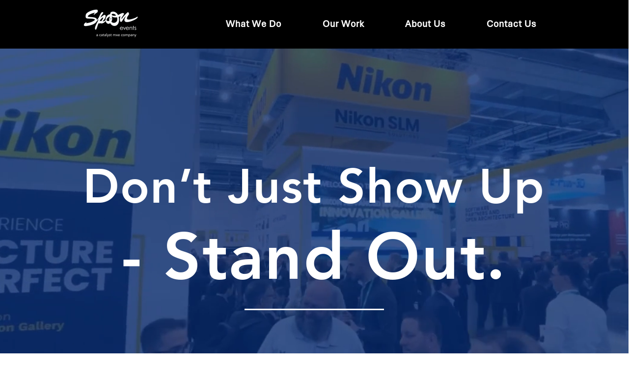

--- FILE ---
content_type: text/css; charset=utf-8
request_url: https://www.spoonevents.com/_serverless/pro-gallery-css-v4-server/layoutCss?ver=2&id=comp-kdfwq3s6&items=3529_3000_2002%7C3244_3000_2002%7C3440_3000_2002%7C3257_3000_2002%7C3373_3000_2002%7C3415_3000_2002%7C3299_3000_2002%7C3470_3000_2002&container=1749_1120_714_720&options=layoutParams_cropRatio:1%7ClayoutParams_structure_galleryRatio_value:0%7ClayoutParams_repeatingGroupTypes:%7ClayoutParams_gallerySpacing:0%7CgroupTypes:1%7CnumberOfImagesPerRow:4%7CfixedColumns:4%7CcollageAmount:0%7CtextsVerticalPadding:0%7CtextsHorizontalPadding:0%7CcalculateTextBoxHeightMode:MANUAL%7CtargetItemSize:235%7CcubeRatio:1%7CexternalInfoHeight:0%7CexternalInfoWidth:0%7CisRTL:false%7CisVertical:true%7CminItemSize:50%7CgroupSize:1%7CchooseBestGroup:true%7CcubeImages:true%7CcubeType:fill%7CsmartCrop:false%7CcollageDensity:0%7CimageMargin:22%7ChasThumbnails:false%7CgalleryThumbnailsAlignment:bottom%7CgridStyle:1%7CtitlePlacement:SHOW_ON_HOVER%7CarrowsSize:23%7CslideshowInfoSize:200%7CimageInfoType:NO_BACKGROUND%7CtextBoxHeight:0%7CscrollDirection:0%7CgalleryLayout:2%7CgallerySizeType:smart%7CgallerySize:10%7CcropOnlyFill:false%7CnumberOfImagesPerCol:1%7CgroupsPerStrip:0%7Cscatter:0%7CenableInfiniteScroll:true%7CthumbnailSpacings:5%7CarrowsPosition:0%7CthumbnailSize:120%7CcalculateTextBoxWidthMode:PERCENT%7CtextBoxWidthPercent:50%7CuseMaxDimensions:false%7CrotatingGroupTypes:%7CrotatingCropRatios:%7CgallerySizePx:0%7CplaceGroupsLtr:false
body_size: -94
content:
#pro-gallery-comp-kdfwq3s6 [data-hook="item-container"][data-idx="0"].gallery-item-container{opacity: 1 !important;display: block !important;transition: opacity .2s ease !important;top: 0px !important;left: 0px !important;right: auto !important;height: 263px !important;width: 264px !important;} #pro-gallery-comp-kdfwq3s6 [data-hook="item-container"][data-idx="0"] .gallery-item-common-info-outer{height: 100% !important;} #pro-gallery-comp-kdfwq3s6 [data-hook="item-container"][data-idx="0"] .gallery-item-common-info{height: 100% !important;width: 100% !important;} #pro-gallery-comp-kdfwq3s6 [data-hook="item-container"][data-idx="0"] .gallery-item-wrapper{width: 264px !important;height: 263px !important;margin: 0 !important;} #pro-gallery-comp-kdfwq3s6 [data-hook="item-container"][data-idx="0"] .gallery-item-content{width: 264px !important;height: 263px !important;margin: 0px 0px !important;opacity: 1 !important;} #pro-gallery-comp-kdfwq3s6 [data-hook="item-container"][data-idx="0"] .gallery-item-hover{width: 264px !important;height: 263px !important;opacity: 1 !important;} #pro-gallery-comp-kdfwq3s6 [data-hook="item-container"][data-idx="0"] .item-hover-flex-container{width: 264px !important;height: 263px !important;margin: 0px 0px !important;opacity: 1 !important;} #pro-gallery-comp-kdfwq3s6 [data-hook="item-container"][data-idx="0"] .gallery-item-wrapper img{width: 100% !important;height: 100% !important;opacity: 1 !important;} #pro-gallery-comp-kdfwq3s6 [data-hook="item-container"][data-idx="1"].gallery-item-container{opacity: 1 !important;display: block !important;transition: opacity .2s ease !important;top: 0px !important;left: 286px !important;right: auto !important;height: 263px !important;width: 263px !important;} #pro-gallery-comp-kdfwq3s6 [data-hook="item-container"][data-idx="1"] .gallery-item-common-info-outer{height: 100% !important;} #pro-gallery-comp-kdfwq3s6 [data-hook="item-container"][data-idx="1"] .gallery-item-common-info{height: 100% !important;width: 100% !important;} #pro-gallery-comp-kdfwq3s6 [data-hook="item-container"][data-idx="1"] .gallery-item-wrapper{width: 263px !important;height: 263px !important;margin: 0 !important;} #pro-gallery-comp-kdfwq3s6 [data-hook="item-container"][data-idx="1"] .gallery-item-content{width: 263px !important;height: 263px !important;margin: 0px 0px !important;opacity: 1 !important;} #pro-gallery-comp-kdfwq3s6 [data-hook="item-container"][data-idx="1"] .gallery-item-hover{width: 263px !important;height: 263px !important;opacity: 1 !important;} #pro-gallery-comp-kdfwq3s6 [data-hook="item-container"][data-idx="1"] .item-hover-flex-container{width: 263px !important;height: 263px !important;margin: 0px 0px !important;opacity: 1 !important;} #pro-gallery-comp-kdfwq3s6 [data-hook="item-container"][data-idx="1"] .gallery-item-wrapper img{width: 100% !important;height: 100% !important;opacity: 1 !important;} #pro-gallery-comp-kdfwq3s6 [data-hook="item-container"][data-idx="2"].gallery-item-container{opacity: 1 !important;display: block !important;transition: opacity .2s ease !important;top: 0px !important;left: 571px !important;right: auto !important;height: 263px !important;width: 264px !important;} #pro-gallery-comp-kdfwq3s6 [data-hook="item-container"][data-idx="2"] .gallery-item-common-info-outer{height: 100% !important;} #pro-gallery-comp-kdfwq3s6 [data-hook="item-container"][data-idx="2"] .gallery-item-common-info{height: 100% !important;width: 100% !important;} #pro-gallery-comp-kdfwq3s6 [data-hook="item-container"][data-idx="2"] .gallery-item-wrapper{width: 264px !important;height: 263px !important;margin: 0 !important;} #pro-gallery-comp-kdfwq3s6 [data-hook="item-container"][data-idx="2"] .gallery-item-content{width: 264px !important;height: 263px !important;margin: 0px 0px !important;opacity: 1 !important;} #pro-gallery-comp-kdfwq3s6 [data-hook="item-container"][data-idx="2"] .gallery-item-hover{width: 264px !important;height: 263px !important;opacity: 1 !important;} #pro-gallery-comp-kdfwq3s6 [data-hook="item-container"][data-idx="2"] .item-hover-flex-container{width: 264px !important;height: 263px !important;margin: 0px 0px !important;opacity: 1 !important;} #pro-gallery-comp-kdfwq3s6 [data-hook="item-container"][data-idx="2"] .gallery-item-wrapper img{width: 100% !important;height: 100% !important;opacity: 1 !important;} #pro-gallery-comp-kdfwq3s6 [data-hook="item-container"][data-idx="3"]{display: none !important;} #pro-gallery-comp-kdfwq3s6 [data-hook="item-container"][data-idx="4"]{display: none !important;} #pro-gallery-comp-kdfwq3s6 [data-hook="item-container"][data-idx="5"]{display: none !important;} #pro-gallery-comp-kdfwq3s6 [data-hook="item-container"][data-idx="6"]{display: none !important;} #pro-gallery-comp-kdfwq3s6 [data-hook="item-container"][data-idx="7"]{display: none !important;} #pro-gallery-comp-kdfwq3s6 .pro-gallery-prerender{height:548px !important;}#pro-gallery-comp-kdfwq3s6 {height:548px !important; width:1120px !important;}#pro-gallery-comp-kdfwq3s6 .pro-gallery-margin-container {height:548px !important;}#pro-gallery-comp-kdfwq3s6 .pro-gallery {height:548px !important; width:1120px !important;}#pro-gallery-comp-kdfwq3s6 .pro-gallery-parent-container {height:548px !important; width:1142px !important;}